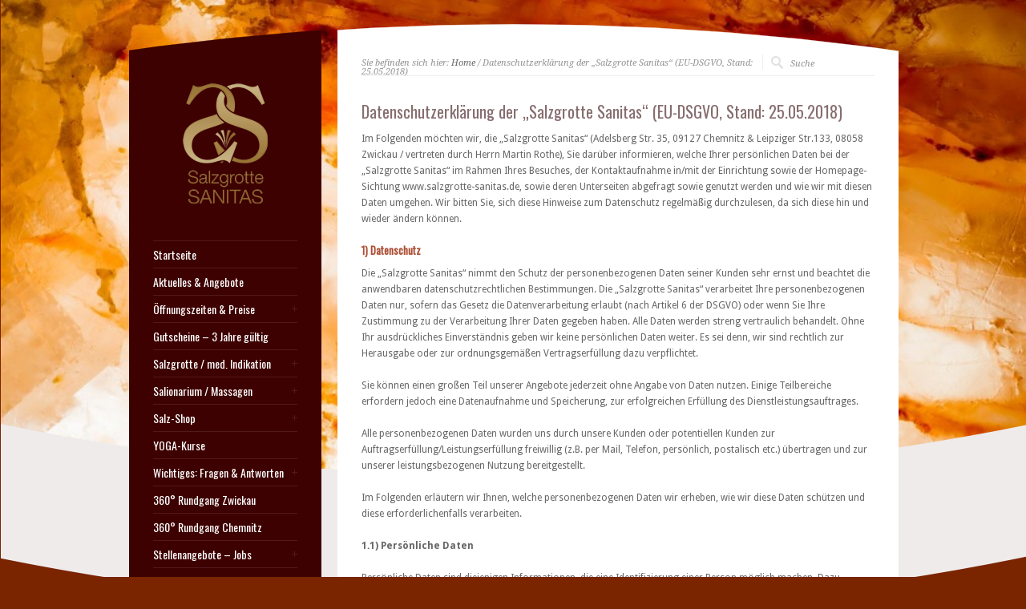

--- FILE ---
content_type: text/html; charset=UTF-8
request_url: https://www.salzgrotte-sanitas.de/datemschutz-neu/
body_size: 15393
content:
<!DOCTYPE html PUBLIC "-//W3C//DTD XHTML 1.0 Strict//EN" "http://www.w3.org/TR/xhtml1/DTD/xhtml1-strict.dtd">
<html xmlns="http://www.w3.org/1999/xhtml" lang="de">  
<head>
<meta http-equiv="Content-Type" content="text/html; charset=UTF-8" />

<meta name="viewport" content="width=device-width, initial-scale=1, maximum-scale=1, text-size=normal" />
 
<link rel="icon" type="image/png" href="https://www.salzgrotte-sanitas.de/wp-content/uploads/2014/11/salzgrotte-logo2.png">
<link rel="alternate" type="application/rss+xml" title="Salzgrotte Sanitas RSS Feed" href="https://www.salzgrotte-sanitas.de/feed/" />
<link rel="alternate" type="application/atom+xml" title="Salzgrotte Sanitas Atom Feed" href="https://www.salzgrotte-sanitas.de/feed/atom/" />
<link rel="pingback" href="https://www.salzgrotte-sanitas.de/xmlrpc.php" /> 

		  
<title>Datenschutzerklärung der „Salzgrotte Sanitas“ (EU-DSGVO, Stand: 25.05.2018) &#8211; Salzgrotte Sanitas</title>
<meta name='robots' content='max-image-preview:large' />
<link rel='dns-prefetch' href='//www.salzgrotte-sanitas.de' />
<link rel='dns-prefetch' href='//s.w.org' />
<link rel="alternate" type="application/rss+xml" title="Salzgrotte Sanitas &raquo; Feed" href="https://www.salzgrotte-sanitas.de/feed/" />
<link rel="alternate" type="application/rss+xml" title="Salzgrotte Sanitas &raquo; Kommentar-Feed" href="https://www.salzgrotte-sanitas.de/comments/feed/" />
<link rel="alternate" type="application/rss+xml" title="Salzgrotte Sanitas &raquo; Kommentar-Feed zu Datenschutzerklärung der „Salzgrotte Sanitas“ (EU-DSGVO, Stand: 25.05.2018)" href="https://www.salzgrotte-sanitas.de/datemschutz-neu/feed/" />
		<script type="text/javascript">
			window._wpemojiSettings = {"baseUrl":"https:\/\/s.w.org\/images\/core\/emoji\/13.0.1\/72x72\/","ext":".png","svgUrl":"https:\/\/s.w.org\/images\/core\/emoji\/13.0.1\/svg\/","svgExt":".svg","source":{"concatemoji":"https:\/\/www.salzgrotte-sanitas.de\/wp-includes\/js\/wp-emoji-release.min.js?ver=5.7.14"}};
			!function(e,a,t){var n,r,o,i=a.createElement("canvas"),p=i.getContext&&i.getContext("2d");function s(e,t){var a=String.fromCharCode;p.clearRect(0,0,i.width,i.height),p.fillText(a.apply(this,e),0,0);e=i.toDataURL();return p.clearRect(0,0,i.width,i.height),p.fillText(a.apply(this,t),0,0),e===i.toDataURL()}function c(e){var t=a.createElement("script");t.src=e,t.defer=t.type="text/javascript",a.getElementsByTagName("head")[0].appendChild(t)}for(o=Array("flag","emoji"),t.supports={everything:!0,everythingExceptFlag:!0},r=0;r<o.length;r++)t.supports[o[r]]=function(e){if(!p||!p.fillText)return!1;switch(p.textBaseline="top",p.font="600 32px Arial",e){case"flag":return s([127987,65039,8205,9895,65039],[127987,65039,8203,9895,65039])?!1:!s([55356,56826,55356,56819],[55356,56826,8203,55356,56819])&&!s([55356,57332,56128,56423,56128,56418,56128,56421,56128,56430,56128,56423,56128,56447],[55356,57332,8203,56128,56423,8203,56128,56418,8203,56128,56421,8203,56128,56430,8203,56128,56423,8203,56128,56447]);case"emoji":return!s([55357,56424,8205,55356,57212],[55357,56424,8203,55356,57212])}return!1}(o[r]),t.supports.everything=t.supports.everything&&t.supports[o[r]],"flag"!==o[r]&&(t.supports.everythingExceptFlag=t.supports.everythingExceptFlag&&t.supports[o[r]]);t.supports.everythingExceptFlag=t.supports.everythingExceptFlag&&!t.supports.flag,t.DOMReady=!1,t.readyCallback=function(){t.DOMReady=!0},t.supports.everything||(n=function(){t.readyCallback()},a.addEventListener?(a.addEventListener("DOMContentLoaded",n,!1),e.addEventListener("load",n,!1)):(e.attachEvent("onload",n),a.attachEvent("onreadystatechange",function(){"complete"===a.readyState&&t.readyCallback()})),(n=t.source||{}).concatemoji?c(n.concatemoji):n.wpemoji&&n.twemoji&&(c(n.twemoji),c(n.wpemoji)))}(window,document,window._wpemojiSettings);
		</script>
		<style type="text/css">
img.wp-smiley,
img.emoji {
	display: inline !important;
	border: none !important;
	box-shadow: none !important;
	height: 1em !important;
	width: 1em !important;
	margin: 0 .07em !important;
	vertical-align: -0.1em !important;
	background: none !important;
	padding: 0 !important;
}
</style>
	<link rel='stylesheet' id='theme-reset-css'  href='https://www.salzgrotte-sanitas.de/wp-content/themes/rttheme15/css/reset.css?ver=5.7.14' type='text/css' media='all' />
<link rel='stylesheet' id='theme-style-all-css'  href='https://www.salzgrotte-sanitas.de/wp-content/themes/rttheme15/css/style.css?ver=5.7.14' type='text/css' media='all' />
<link rel='stylesheet' id='prettyPhoto-css'  href='https://www.salzgrotte-sanitas.de/wp-content/themes/rttheme15/css/prettyPhoto.css?ver=5.7.14' type='text/css' media='screen' />
<link rel='stylesheet' id='jquery-popeye-style-css'  href='https://www.salzgrotte-sanitas.de/wp-content/themes/rttheme15/css/jquery.popeye.style.css?ver=5.7.14' type='text/css' media='all' />
<link rel='stylesheet' id='jquery-popeye-css'  href='https://www.salzgrotte-sanitas.de/wp-content/themes/rttheme15/css/jquery.popeye.css?ver=5.7.14' type='text/css' media='all' />
<link rel='stylesheet' id='jquery-colortip-css'  href='https://www.salzgrotte-sanitas.de/wp-content/themes/rttheme15/css/colortip-1.0-jquery.css?ver=5.7.14' type='text/css' media='all' />
<link rel='stylesheet' id='jquery-flex-slider-css'  href='https://www.salzgrotte-sanitas.de/wp-content/themes/rttheme15/css/flexslider.css?ver=5.7.14' type='text/css' media='all' />
<link rel='stylesheet' id='theme-responsive-layout-css'  href='https://www.salzgrotte-sanitas.de/wp-content/themes/rttheme15/css/responsive.css?ver=5.7.14' type='text/css' media='all' />
<!--[if IE 7]>
<link rel='stylesheet' id='theme-ie7-css'  href='https://www.salzgrotte-sanitas.de/wp-content/themes/rttheme15/css/ie7.css?ver=5.7.14' type='text/css' media='screen' />
<![endif]-->
<!--[if lte IE 8]>
<link rel='stylesheet' id='theme-lte8-css'  href='https://www.salzgrotte-sanitas.de/wp-content/themes/rttheme15/css/ie.css?ver=5.7.14' type='text/css' media='screen' />
<![endif]-->
<link rel='stylesheet' id='theme-style-css'  href='https://www.salzgrotte-sanitas.de/wp-content/themes/rttheme15/style.css?ver=5.7.14' type='text/css' media='all' />
<link rel='stylesheet' id='wp-block-library-css'  href='https://www.salzgrotte-sanitas.de/wp-includes/css/dist/block-library/style.min.css?ver=5.7.14' type='text/css' media='all' />
<script type='text/javascript' src='https://www.salzgrotte-sanitas.de/wp-includes/js/jquery/jquery.min.js?ver=3.5.1' id='jquery-core-js'></script>
<script type='text/javascript' src='https://www.salzgrotte-sanitas.de/wp-includes/js/jquery/jquery-migrate.min.js?ver=3.3.2' id='jquery-migrate-js'></script>
<script type='text/javascript' src='https://www.salzgrotte-sanitas.de/wp-content/themes/rttheme15/js/jquery.easing.1.3.js?ver=5.7.14' id='jquery-easing-js'></script>
<script type='text/javascript' src='https://www.salzgrotte-sanitas.de/wp-content/themes/rttheme15/js/jquery.tools.min.js?ver=5.7.14' id='jquery-tools-js'></script>
<script type='text/javascript' src='https://www.salzgrotte-sanitas.de/wp-content/themes/rttheme15/js/jquery.prettyPhoto.js?ver=5.7.14' id='jquery-prettyphoto-js'></script>
<script type='text/javascript' src='https://www.salzgrotte-sanitas.de/wp-content/themes/rttheme15/js/menu_min.js?ver=5.7.14' id='jquery-menu-exp-js'></script>
<script type='text/javascript' src='https://www.salzgrotte-sanitas.de/wp-content/themes/rttheme15/js/colortip-1.0-jquery.js?ver=5.7.14' id='jquery-colortip-js'></script>
<script type='text/javascript' src='https://www.salzgrotte-sanitas.de/wp-content/themes/rttheme15/js/jquery.popeye-2.1.min.js?ver=5.7.14' id='jquery-popeye-js'></script>
<script type='text/javascript' src='https://www.salzgrotte-sanitas.de/wp-content/themes/rttheme15/js/jquery.flexslider-min.js?ver=5.7.14' id='jquery-flexslider-js'></script>
<link rel="https://api.w.org/" href="https://www.salzgrotte-sanitas.de/wp-json/" /><link rel="alternate" type="application/json" href="https://www.salzgrotte-sanitas.de/wp-json/wp/v2/pages/2205" /><link rel="EditURI" type="application/rsd+xml" title="RSD" href="https://www.salzgrotte-sanitas.de/xmlrpc.php?rsd" />
<link rel="wlwmanifest" type="application/wlwmanifest+xml" href="https://www.salzgrotte-sanitas.de/wp-includes/wlwmanifest.xml" /> 
<meta name="generator" content="WordPress 5.7.14" />
<link rel="canonical" href="https://www.salzgrotte-sanitas.de/datemschutz-neu/" />
<link rel='shortlink' href='https://www.salzgrotte-sanitas.de/?p=2205' />
<link rel="alternate" type="application/json+oembed" href="https://www.salzgrotte-sanitas.de/wp-json/oembed/1.0/embed?url=https%3A%2F%2Fwww.salzgrotte-sanitas.de%2Fdatemschutz-neu%2F" />
<link rel="alternate" type="text/xml+oembed" href="https://www.salzgrotte-sanitas.de/wp-json/oembed/1.0/embed?url=https%3A%2F%2Fwww.salzgrotte-sanitas.de%2Fdatemschutz-neu%2F&#038;format=xml" />

<link href="https://fonts.googleapis.com/css?family=Droid+Sans:400,700&amp;v2" rel="stylesheet" type="text/css" />

<link href="https://fonts.googleapis.com/css?family=Oswald&amp;v1" rel="stylesheet" type="text/css" />

<link href="https://fonts.googleapis.com/css?family=Droid+Serif:400,400italic&amp;v2" rel="stylesheet" type="text/css" />
<style type="text/css">	.sidebar_content,.content{font-family:Droid Sans, arial, serif !important;}</style>
<style type="text/css">	h1,h2,h3,h4,h5,h6,.desc .title,.nivo-title, .nivo-text, #slider .desc {font-family:Oswald, arial, serif;}</style>
<style type="text/css">	#navigation > ul > li > a {font-family:Oswald, arial, serif;}</style>

		<script type="text/javascript">
		 /* <![CDATA[ */ 
		 	var rttheme_template_dir = "https://www.salzgrotte-sanitas.de/wp-content/themes/rttheme15";
		 	var rttheme_slider_timeout = 8*1000;
		 	var rttheme_slider_effect = "fade" ;
		 	var rttheme_slider_buttons = "on" ;  
		 	var rttheme_flex_slider_effect = "fade" ; 	 
		 	var rttheme_nivo_slider_effect = "fade" ; 	 
		/* ]]> */	
		</script>
		<style type="text/css">#wrapper{ background-position:center 0px!important; }#slider, #slider_area, .slide{ height:400px !important; }</style>
		<script
			type="text/javascript">var ajaxurl = 'https://www.salzgrotte-sanitas.de/wp-admin/admin-ajax.php';</script>

		<style type="text/css" id="custom-background-css">
body.custom-background { background-color: #7a2400; }
</style>
				<!-- Easy Columns 2.1.1 by Pat Friedl http://www.patrickfriedl.com -->
			<link rel="stylesheet" href="https://www.salzgrotte-sanitas.de/wp-content/plugins/easy-columns/css/easy-columns.css" type="text/css" media="screen, projection" />
			 
</head>
<body class="page-template-default page page-id-2205 custom-background red-skin responsive">

<!-- background wrapper -->
<div id="container">

	
			<!-- background image -->
		<div class="background_pic_border">
		<div class="background_pic_holder">
			
			<img src="https://www.salzgrotte-sanitas.de/wp-content/uploads/2014/11/salzgrotte_sanitas_7952-1024x683.jpg" width="100%" alt="" /></div>
		
							<div class="back-curv"></div>
					
		</div>
		
	<!-- wrapper -->
	<div id="wrapper">	

		<div id="mobile_header">
		<!-- logo -->
		<div id="mobile_logo">
							<a href="https://www.salzgrotte-sanitas.de" title="Salzgrotte Sanitas"><img src="https://www.salzgrotte-sanitas.de/wp-content/uploads/2014/11/salzgrotte-logo2.png" alt="Salzgrotte Sanitas" class="png" /></a>
					</div>
		<!-- /logo --> 

 			  
			<!-- Mobile Menu --> 
			<div id="MobileMainNavigation-Background" class="menu-menue-1-container"><select id="MobileMainNavigation" class="menu dropdown-menu"><option value="" class="blank">&#8212; Main Menu &#8212;</option><option class="menu-item menu-item-type-custom menu-item-object-custom menu-item-home menu-item-832 menu-item-depth-0" value="https://www.salzgrotte-sanitas.de/">Startseite</option>
<option class="menu-item menu-item-type-post_type menu-item-object-page menu-item-913 menu-item-depth-0" value="https://www.salzgrotte-sanitas.de/aktuelle-angebote/">Aktuelles &#038; Angebote</option>
<option class="menu-item menu-item-type-post_type menu-item-object-page menu-item-has-children menu-item-1062 menu-item-depth-0" value="https://www.salzgrotte-sanitas.de/oeffnungszeiten-salzgrotte/">Öffnungszeiten &#038; Preise</option>	<option class="menu-item menu-item-type-post_type menu-item-object-page menu-item-1004 menu-item-depth-1" value="https://www.salzgrotte-sanitas.de/oeffnungszeiten-salzgrotte/preise/">- Preise Salzgrotte</option>
	<option class="menu-item menu-item-type-post_type menu-item-object-page menu-item-1022 menu-item-depth-1" value="https://www.salzgrotte-sanitas.de/oeffnungszeiten-salzgrotte/preise-salionarium/">- Preise Salionarium</option>
	<option class="menu-item menu-item-type-post_type menu-item-object-page menu-item-1027 menu-item-depth-1" value="https://www.salzgrotte-sanitas.de/oeffnungszeiten-salzgrotte/preise-kurse/">- Preise Kurse</option>

<option class="menu-item menu-item-type-post_type menu-item-object-page menu-item-1147 menu-item-depth-0" value="https://www.salzgrotte-sanitas.de/gutscheine/">Gutscheine – 3 Jahre gültig</option>
<option class="menu-item menu-item-type-post_type menu-item-object-page menu-item-has-children menu-item-1275 menu-item-depth-0" value="https://www.salzgrotte-sanitas.de/salzgrotte/">Salzgrotte / med. Indikation</option>	<option class="menu-item menu-item-type-post_type menu-item-object-page menu-item-1278 menu-item-depth-1" value="https://www.salzgrotte-sanitas.de/salzgrotte/erholung-und-entspannung-in-der-salzgrotte/">- Erholung &#038; Entspannung</option>
	<option class="menu-item menu-item-type-post_type menu-item-object-page menu-item-1856 menu-item-depth-1" value="https://www.salzgrotte-sanitas.de/salzgrotte/medizinische-indikation-2/">- Medizinische Indikation</option>
	<option class="menu-item menu-item-type-post_type menu-item-object-page menu-item-2081 menu-item-depth-1" value="https://www.salzgrotte-sanitas.de/salzgrotte/fall-neurodermitis/">- Fall – Neurodermitis</option>
	<option class="menu-item menu-item-type-post_type menu-item-object-page menu-item-1280 menu-item-depth-1" value="https://www.salzgrotte-sanitas.de/salzgrotte/maerchenstunde-fuer-kinder/">- Baby- &#038; Kinder-Stunden</option>
	<option class="menu-item menu-item-type-post_type menu-item-object-page menu-item-1281 menu-item-depth-1" value="https://www.salzgrotte-sanitas.de/salzgrotte/yoga-in-der-salzgrotte/">- Kurse: Yoga</option>

<option class="menu-item menu-item-type-post_type menu-item-object-page menu-item-has-children menu-item-42 menu-item-depth-0" value="https://www.salzgrotte-sanitas.de/salionarium/">Salionarium / Massagen</option>	<option class="menu-item menu-item-type-post_type menu-item-object-page menu-item-1303 menu-item-depth-1" value="https://www.salzgrotte-sanitas.de/salionarium/intensiv-inhalation/">- Intensiv-Inhalation</option>
	<option class="menu-item menu-item-type-post_type menu-item-object-page menu-item-1304 menu-item-depth-1" value="https://www.salzgrotte-sanitas.de/salionarium/salionarium/">- Salionarium</option>
	<option class="menu-item menu-item-type-post_type menu-item-object-page menu-item-1307 menu-item-depth-1" value="https://www.salzgrotte-sanitas.de/salionarium/massagen-2/">- Wellness-Massagen</option>

<option class="menu-item menu-item-type-post_type menu-item-object-page menu-item-has-children menu-item-1295 menu-item-depth-0" value="https://www.salzgrotte-sanitas.de/salzladen/">Salz-Shop</option>	<option class="menu-item menu-item-type-post_type menu-item-object-page menu-item-1293 menu-item-depth-1" value="https://www.salzgrotte-sanitas.de/salzladen/salz-kosmetik/">- Salz-Kosmetik</option>
	<option class="menu-item menu-item-type-post_type menu-item-object-page menu-item-1066 menu-item-depth-1" value="https://www.salzgrotte-sanitas.de/salzladen/salz-exclusiv/">- Salz-Exklusiv-Design</option>
	<option class="menu-item menu-item-type-post_type menu-item-object-page menu-item-1294 menu-item-depth-1" value="https://www.salzgrotte-sanitas.de/salzladen/speisesalze/">- Speisesalze &#038; Genussmittel</option>

<option class="menu-item menu-item-type-post_type menu-item-object-page menu-item-1309 menu-item-depth-0" value="https://www.salzgrotte-sanitas.de/salzgrotte/yoga-in-der-salzgrotte/">YOGA-Kurse</option>
<option class="menu-item menu-item-type-post_type menu-item-object-page menu-item-has-children menu-item-1236 menu-item-depth-0" value="https://www.salzgrotte-sanitas.de/wichtiges/">Wichtiges: Fragen &#038; Antworten</option>	<option class="menu-item menu-item-type-post_type menu-item-object-page menu-item-41 menu-item-depth-1" value="https://www.salzgrotte-sanitas.de/wichtiges/welche-salze/">- Welche Salze?</option>
	<option class="menu-item menu-item-type-post_type menu-item-object-page menu-item-39 menu-item-depth-1" value="https://www.salzgrotte-sanitas.de/wichtiges/nutzeffekte/">- Nutzeffekte</option>
	<option class="menu-item menu-item-type-post_type menu-item-object-page menu-item-40 menu-item-depth-1" value="https://www.salzgrotte-sanitas.de/wichtiges/faq-fragen-und-antworten/">- FAQ – Fragen  und  Antworten</option>
	<option class="menu-item menu-item-type-post_type menu-item-object-page menu-item-1225 menu-item-depth-1" value="https://www.salzgrotte-sanitas.de/wichtiges/ambiente-chemnitz/">- Ambiente Chemnitz</option>
	<option class="menu-item menu-item-type-post_type menu-item-object-page menu-item-1960 menu-item-depth-1" value="https://www.salzgrotte-sanitas.de/filiale-chemnitz/">- Filiale Chemnitz</option>
	<option class="menu-item menu-item-type-post_type menu-item-object-page menu-item-1207 menu-item-depth-1" value="https://www.salzgrotte-sanitas.de/wichtiges/ambiente-zwickau/">- Ambiente Zwickau</option>
	<option class="menu-item menu-item-type-post_type menu-item-object-page menu-item-1959 menu-item-depth-1" value="https://www.salzgrotte-sanitas.de/filiale-zwickau/">- Filiale Zwickau</option>

<option class="menu-item menu-item-type-post_type menu-item-object-page menu-item-895 menu-item-depth-0" value="https://www.salzgrotte-sanitas.de/virtueller-rundgang-zwickau/">360° Rundgang Zwickau</option>
<option class="menu-item menu-item-type-post_type menu-item-object-page menu-item-896 menu-item-depth-0" value="https://www.salzgrotte-sanitas.de/virtueller-rundgang-chemnitz/">360° Rundgang Chemnitz</option>
<option class="menu-item menu-item-type-post_type menu-item-object-page menu-item-has-children menu-item-1904 menu-item-depth-0" value="https://www.salzgrotte-sanitas.de/stellenangebote-jobs/">Stellenangebote – Jobs</option>	<option class="menu-item menu-item-type-post_type menu-item-object-page menu-item-1923 menu-item-depth-1" value="https://www.salzgrotte-sanitas.de/stellenangebot-wellness-massagen-chemnitz/">- Stellenangebot – Wellness-Massagen / Chemnitz</option>

<option class="menu-item menu-item-type-custom menu-item-object-custom menu-item-has-children menu-item-1954 menu-item-depth-0" value="#">Kontakt</option>	<option class="menu-item menu-item-type-post_type menu-item-object-page menu-item-1956 menu-item-depth-1" value="https://www.salzgrotte-sanitas.de/filiale-chemnitz/">- Filiale Chemnitz</option>
	<option class="menu-item menu-item-type-post_type menu-item-object-page menu-item-1955 menu-item-depth-1" value="https://www.salzgrotte-sanitas.de/filiale-zwickau/">- Filiale Zwickau</option>

<option class="menu-item menu-item-type-post_type menu-item-object-page menu-item-has-children menu-item-38 menu-item-depth-0" value="https://www.salzgrotte-sanitas.de/impressum/">Impressum</option>	<option class="menu-item menu-item-type-post_type menu-item-object-page menu-item-2134 menu-item-depth-1" value="https://www.salzgrotte-sanitas.de/agbs/">- AGB’s</option>
	<option class="menu-item menu-item-type-post_type menu-item-object-page menu-item-2131 menu-item-depth-1" value="https://www.salzgrotte-sanitas.de/impressum-neu/">- Impressum</option>

<option class="menu-item menu-item-type-post_type menu-item-object-page current-menu-item page_item page-item-2205 current_page_item menu-item-2207 menu-item-depth-0" value="https://www.salzgrotte-sanitas.de/datemschutz-neu/" selected="selected">Datenschutz</option>
</select></div>			<!-- / Mobile Menu -->    
			
	</div>
	
	<!-- content -->
	<div id="content">


				<div class="content_top   "></div>
		<div class="content"> 
			
	<div class="sub_page_top">
	
	<!-- breadcrumb menu -->
	<div class="breadcrumb">Sie befinden sich hier: <a href="https://www.salzgrotte-sanitas.de" title="Salzgrotte Sanitas">Home</a> / Datenschutzerklärung der „Salzgrotte Sanitas“ (EU-DSGVO, Stand: 25.05.2018)</div>	<!-- / breadcrumb menu -->
	
		<!-- search -->
	<div class="search-bar">
		<form action="https://www.salzgrotte-sanitas.de" method="get" class="showtextback">
			<fieldset>
				<input type="image" src="https://www.salzgrotte-sanitas.de/wp-content/themes/rttheme15/images/pixel.gif" class="searchsubmit" alt="" />
				<input type="text" class="search_text showtextback" name="s" id="s" value="Suche" />							
							</fieldset>
		</form>
	</div>
	<!-- / search-->
		
	<div class="clear"></div>
	
</div>
			
		
	<!-- slider -->
		<!-- / slider -->
	 

	<!-- page title --> 
			<div class="head_text"><h2>Datenschutzerklärung der „Salzgrotte Sanitas“ (EU-DSGVO, Stand: 25.05.2018)</h2></div><!-- / page title -->  
		
			
		 
						
												
				<p>Im Folgenden möchten wir, die „Salzgrotte Sanitas“ (Adelsberg Str. 35, 09127 Chemnitz &amp; Leipziger Str.133, 08058 Zwickau / vertreten durch Herrn Martin Rothe), Sie darüber informieren, welche Ihrer persönlichen Daten bei der „Salzgrotte Sanitas“ im Rahmen Ihres Besuches, der Kontaktaufnahme in/mit der Einrichtung sowie der Homepage-Sichtung www.salzgrotte-sanitas.de, sowie deren Unterseiten abgefragt sowie genutzt werden und wie wir mit diesen Daten umgehen. Wir bitten Sie, sich diese Hinweise zum Datenschutz regelmäßig durchzulesen, da sich diese hin und wieder ändern können.</p>
<h6><strong>1) Datenschutz</strong></h6>
<p>Die „Salzgrotte Sanitas“ nimmt den Schutz der personenbezogenen Daten seiner Kunden sehr ernst und beachtet die anwendbaren datenschutzrechtlichen Bestimmungen. Die „Salzgrotte Sanitas“ verarbeitet Ihre personenbezogenen Daten nur, sofern das Gesetz die Datenverarbeitung erlaubt (nach Artikel 6 der DSGVO) oder wenn Sie Ihre Zustimmung zu der Verarbeitung Ihrer Daten gegeben haben. Alle Daten werden streng vertraulich behandelt. Ohne Ihr ausdrückliches Einverständnis geben wir keine persönlichen Daten weiter. Es sei denn, wir sind rechtlich zur Herausgabe oder zur ordnungsgemäßen Vertragserfüllung dazu verpflichtet.</p>
<p>Sie können einen großen Teil unserer Angebote jederzeit ohne Angabe von Daten nutzen. Einige Teilbereiche erfordern jedoch eine Datenaufnahme und Speicherung, zur erfolgreichen Erfüllung des Dienstleistungsauftrages.</p>
<p>Alle personenbezogenen Daten wurden uns durch unsere Kunden oder potentiellen Kunden zur Auftragserfüllung/Leistungserfüllung freiwillig (z.B. per Mail, Telefon, persönlich, postalisch etc.) übertragen und zur unserer leistungsbezogenen Nutzung bereitgestellt.</p>
<p>Im Folgenden erläutern wir Ihnen, welche personenbezogenen Daten wir erheben, wie wir diese Daten schützen und diese erforderlichenfalls verarbeiten.</p>
<p><strong>1.1) Persönliche Daten</strong></p>
<p>Persönliche Daten sind diejenigen Informationen, die eine Identifizierung einer Person möglich machen. Dazu gehören insbesondere Name, Geburtsdatum, Adresse, Telefonnummer, Mail-Adresse und andere für die Abwicklung Ihres Auftrages sowie Kundenpflege und die Bearbeitung von eventuellen Reklamationen notwendigen Daten. Wir verwenden Ihre personenbezogenen Daten nur dazu, Ihnen die von Ihnen gewünschten Dienstleistungen zur Verfügung stellen zu können.</p>
<p>Anonyme Daten sind zum Beispiel Angaben, die Sie über Ihre Vorlieben oder ähnliches machen. Solche oder ähnliche Daten werden von uns weder erfasst, gespeichert noch an Dritte weitergegeben.</p>
<p><strong>1.2) Kontaktmöglichkeit</strong></p>
<p>Wir bieten Ihnen auf unserer Homepage-Seite und über soziale Netzwerke die Möglichkeit, mit uns per E-Mail, Telefon, Chat und/oder über ein Kontaktformular in Verbindung zu treten. In diesem Fall werden die vom Nutzer gemachten Angaben zum Zwecke der Bearbeitung seiner Kontaktaufnahme gespeichert, da wir die Übermittlung selbst nicht beeinflussen können. Eine Weitergabe an Dritte erfolgt nicht.</p>
<p>Wir verarbeiten Ihre Daten um unsere vertraglichen Verpflichtungen und Serviceleistungen gemäß Art. 6 Abs. 1 lit b. DSGVO zu erfüllen. Die in Onlineformularen als (*) gekennzeichneten Angaben sind für die Dienstleistungserfüllung resp. einen wirksamen Vertragsabschluss erforderlich</p>
<h6><strong>2) Welche Daten werden abgefragt? </strong></h6>
<p>Die Daten werden von uns je nach Art der in Anspruch genommenen Leistung erhoben. Dies sind in der Regel Vor- und Zunamen und Telefonnummer. Für weiterführende Leistungen Mail-Adresse, Bankverbindung und Wohnanschrift, ggf. Geburtsdatum und Krankenkasse.</p>
<p>Diese Daten benötigen wir, um unsere Leistungen und Aufträge ordnungsgemäß im Sinne der Kunden erfüllen zu können. Einige Daten müssen auch im Rahmen gesetzlichen Pflichten erfragt und gespeichert werden. In Einzelfällen können anonyme Daten wie IP-Adresse  &#8211; durch den Besuch unserer Homepage und Soziale Netzwerke (Facebook, Instagram, Google, Youtube, WordPress etc.) &#8211; kurzzeitig durch den jeweiligen Internetanbieter gespeichert werden. Diese anonymen Daten werden durch die „Salzgrotte Sanitas“ weder gespeichert, ausgewertet noch weiterverarbeitet.</p>
<h6><strong>3) Wer sammelt meine Daten? </strong></h6>
<p>Grundsätzlich werden Ihre freiwillig mitgeteilten Daten und Angaben ausschließlich in unserer eigenen Datenbanken gesammelt, es sei denn, Sie werden ausdrücklich darauf hingewiesen oder wir sind zur gesetzlichen Weitergabe verpflichtet. (z.B. an die jeweilige Krankenkasse, Bank, Finanzamt etc.) Wir weisen darauf hin, dass jene externen Unternehmen, möglicherweise auch Daten über Ihre Person registrieren. Diese Unternehmen haben eigene Datenschutz-Richtlinien, die von dieser Erklärung ausgenommen/unabhängig sind.</p>
<h6><strong>4) Was machen wir mit Ihren persönlichen und anonymen Daten? </strong></h6>
<p>In den meisten Fällen benötigen wir Ihre persönlichen Daten zur ordnungsgemäßen Durchführung/Erfüllung der jeweiligen Leistung, für die wir von Ihnen beauftragt wurden.</p>
<p>Eine statistische Erhebungen Ihrer Daten, über die Benutzergewohnheiten in anonymer Art und Weise für Werbezwecke etc. wird durch die „Salzgrotte Sanitas“ nicht vorgenommen, es sei denn wir weisen sie ausdrücklich darauf hin (z.B. bei einer Umfrage) und haben eine Einwilligung erhalten. Diese anonymen Daten werden dann ausschließlich intern zur Verbesserung der angebotenen Leistung genutzt. Eine Weitergabe an Dritte erfolgt nicht.</p>
<h6><strong>5) Habe ich auf die Verwendung meiner Daten Einfluss? </strong></h6>
<p>Selbstverständlich haben Sie das alleinige Entscheidungsrecht, ob und für welche Zwecke wir Ihre Daten, welche Sie uns freiwillig zur Verfügung stellen, verwenden dürfen. Ebenfalls haben Sie das Recht, auf Anfrage zu erfahren, welche Daten wir von Ihnen erhoben haben.</p>
<p>Sie können der Nutzung der Daten jederzeit schriftlich &#8211; elektronisch oder postalisch &#8211; widersprechen und somit deren Löschung verlangen.</p>
<p>Bei vollständiger Datenlöschung VOR Erbringung resp. Beendigung der zu erbringenden Leistung, welche durch Sie beauftragt wurde, kann es allerdings zu Qualitätseinbußen oder Störungen im ordnungsgemäßen Ablauf kommen. Dieses bitten wir Sie dann entsprechend zu berücksichtigen.</p>
<p>Ferner bestimmen Sie alleine, ob Ihre Daten an Dritte weitergegeben werden oder ob wir Ihre Daten für Zwecke der Beratung, Kundenpflege, Werbung und Marktforschung nutzen dürfen.</p>
<p>Auch hier kann selbstverständlich ein einmal erteiltes Einverständnis jederzeit durch Sie widerrufen werden.</p>
<h6><strong>6) Geben wir Ihre Daten an Dritte weiter? </strong></h6>
<p>Ihre persönlichen Daten, werden nur im Rahmen gesetzlichen Verpflichtung an Dritte weitergegeben. Wir verkaufen und verleihen keine Nutzerinformationen. Soweit eine Übertragung Ihrer Daten an andere Dritte erforderlich ist, erfolgt dies nur mit Ihrem Einverständnis.</p>
<p>Daten unserer Kunden/Nutzer legen wir grundsätzlich nur offen, wenn wir rechtlich dazu verpflichtet sind. Das ist z.B. dann der Fall, wenn es um Rechtsangelegenheiten geht (Anwaltschaft, Strafverfolgungsbehörden etc. ). Im Übrigen wahren wir die Vertraulichkeit Ihrer Identität.</p>
<p>Wir sind der sicheren Überzeugung, dass der Zugang, die Verwendung, Speicherung oder Offenlegung solcher Informationen in angemessenem Umfang notwendig ist, um-anwendbaren Gesetzen und Vorschriften Genüge zu tun, die rechtlichen Vorgaben einzuhalten oder geltenden behördlichen Anordnungen Folge zu leisten.</p>
<ul>
<li>Die in unseren rechtlichen Hinweisen festgelegten Bestimmungen durchzusetzen, einschließlich der Verfolgung potenzieller Verletzungen dieser Bestimmungen,</li>
<li>Betrug, sicherheitsrelevanter oder technischer Probleme zu erkennen, zu verhindern oder ihnen anderweitig zu begegnen oder</li>
<li>die Rechte, das Eigentum und die Sicherheit des Unternehmens und der Öffentlichkeit vor drohendem Schaden zu schützen, sofern dies gesetzlich gefordert oder zugelassen wird.</li>
</ul>
<p>&gt;&gt; Ihre bewusst mündlich getroffene sowie elektronische und schriftliche Einwilligung zur Erhebung und Verwendung von Daten im Rahmen der Kontaktaufnahme, der Kommunikation sowie der Leistung- &amp; Vertragsserfüllung werden von uns protokolliert.&lt;&lt;</p>
<h6><strong>7) Widerruf</strong></h6>
<p>Unsere Kunden bzw. potentiellen Kunden können der Nutzung Ihrer Daten jederzeit &#8211; auch teilweise mit Wirkung für die Zukunft &#8211; widerrufen resp. widersprechen und deren Löschung verlangen. (Widerspruch per Mail unter: salzgrotte-sanitas@online.de)</p>
<p>Nur bei einigen entgeltlichen Diensten sind wir zu Abrechnungszwecken berechtigt, Ihre Daten längerfristig zu speichern. Dies betrifft auch die gesetzliche Nachweis- und Aufbewahrungspflicht.</p>
<h6><strong>8) Was sind Cookies sowie von Plugins sozialer Netzwerke? </strong><strong> </strong></h6>
<p>Cookies sind geringe Datenmengen in Form von Textinformationen, die der Webserver an Ihren Browser sendet. Diese werden lediglich auf Ihrer Festplatte gespeichert (bei den verwendeten Cookies handelt es sich grundsätzlich um sog. sessionbezogene Cookies, die automatisch gelöscht werden, sobald sie das Portal verlassen).</p>
<p>Sie können jeweils nur von dem Server, der sie vorher auch abgelegt hat, gelesen werden und erhalten Informationen darüber, was Sie sich wann auf einer Webseite angesehen haben. Mit Hilfe von Cookies kann die Nutzung des Internets effektiver gestaltet werden. Bei der Verwendung von Cookies handelt es sich um Industriestandards. Etliche Internetanbieter setzen sie ein, um ihren Kunden nützliche Funktionen zu bieten. Cookies selbst identifizieren nur anonym die IP-Adresse des Computers und speichern keine persönlichen Informationen, wie beispielsweise Ihren Namen. Da aus solchen Informationen nicht ohne Weiteres eine natürliche Person individualisiert werden kann, ist die Verwendung von Cookies zulässig. Bei Cookies haben Sie die Wahl, ob Sie diese zulassen möchten. Änderungen hierzu können in Ihren Browsereinstellungen vorgenommen werden.</p>
<p>Auf unserer Homepage werden sog. „Social Plugins“ (aktuell von Facebook, Instagram, die &#8222;+1&#8220;-Schaltfläche von Google) verwendet. Wenn Sie eine Webseite unseres Portals aufrufen, die entsprechende Schaltflächen enthält, baut Ihr Browser eine direkte Verbindung mit den Servern des jeweiligen Anbieters auf. Der Inhalt der Schaltflächen wird von den jeweiligen Anbietern direkt an Ihren Browser übermittelt und von diesem in die Webseite eingebunden. Wir haben daher keinen Einfluss auf den Umfang der Daten, die der jeweilige Anbieter mit der Schaltfläche erhebt, gehen jedoch davon aus, dass Ihre IP-Adresse mit erfasst wird</p>
<ul>
<li>Datenverwendungsrichtlinien von Facebook (aktuell aufrufbar unter: https://de-de.facebook.com/privacy/explanation.php).</li>
<li>Datenschutzerklärung von Google (aktuell aufrufbar unter: https://www.google.de/intl/de/policies/privacy/ ).</li>
</ul>
<h6><strong>9) Was können Sie selber tun, um zu verhindern, dass Ihre persönlichen Daten in falsche Hände geraten? </strong></h6>
<p>Möglicherweise geben Sie Ihre persönlichen Daten im Rahmen verschiedener Dienste wie Chat, im Rahmen eines Email-Austausches oder auf Ihrer eigenen Homepage bekannt. Diese Art der Übermittlung fällt nicht unter die vorhergehenden Hinweise, da dies außerhalb des Einflussbereiches von uns liegt. Seien Sie insoweit stets vorsichtig mit der Bekanntgabe persönlicher Daten.</p>
<p>Beschwerden über den Datenschutz können beim Landesdatenschutzbeauftragten Sachsen gemeldet werden. https://www.saechsdsb.de</p>
<h6><strong>10) Änderungen dieser Datenschutzerklärung</strong></h6>
<p>Wir behalten uns vor, diese Datenschutzerklärung entsprechend den gesetzlichen Regelungen im Zeitverlauf zu ändern.</p>
<h6><strong>11) Zusätzliche Hinweise</strong></h6>
<p><strong>11.1) Google-Analytics</strong></p>
<p>Diese Website benutzt Google Analytics, einen Webanalysedienst der Google Inc. (&#8222;Google&#8220;) Google Analytics verwendet sog. &#8222;Cookies&#8220;, Textdateien, die auf Ihrem Computer gespeichert werden und die eine Analyse der Benutzung der Website durch Sie ermöglicht. Die durch den Cookie erzeugten Informationen über Ihre Benutzung diese Website (einschließlich Ihrer IP-Adresse) wird an einen Server von Google in den USA übertragen und dort gespeichert. Google wird diese Informationen benutzen, um Ihre Nutzung der Website auszuwerten, um Reports über die Websiteaktivitäten für die Websitebetreiber zusammenzustellen und um weitere mit der Websitenutzung und der Internetnutzung verbundene Dienstleistungen zu erbringen. Auch wird Google diese Informationen gegebenenfalls an Dritte übertragen, sofern dies gesetzlich vorgeschrieben oder soweit Dritte diese Daten im Auftrag von Google verarbeiten.</p>
<p>Google wird in keinem Fall Ihre IP-Adresse mit anderen Daten der Google in Verbindung bringen. Sie können die Installation der Cookies durch eine entsprechende Einstellung Ihrer Browse-Software verhindern; wir weisen Sie jedoch darauf hin, dass Sie in diesem Fall gegebenenfalls nicht sämtliche Funktionen dieser Website voll umfänglich nutzen können.</p>
<p>Durch die Nutzung dieser Website erklären Sie sich mit der Bearbeitung der über Sie erhobenen Daten durch Google in der zuvor beschriebenen Art und Weise und zu dem zuvor benannten Zweck einverstanden.</p>
<p><strong>11.2) Deaktivieren des Website-Trackings durch Website-Nutzer</strong></p>
<p>Sie können die Erfassung durch Google Analytics verhindern, indem Sie ein Opt-Out-Cookie setzten und dadurch die zukünftige Erfassung Ihrer Daten beim Besuch dieser Website verhindert:</p>
<p>Nähere Informationen zu Nutzungsbedingungen und Datenschutz finden Sie unter https://www.google.com/analytics/terms/de.htmlbzw. unter https://www.google.de/intl/de/policies/. Wir weisen Sie darauf hin, dass auf einigen Websiten Google Analytics um den Code &#8222;anonymizeIp&#8220; erweitert sein könnten, um eine anonymisierte Erfassung von IP-Adressen (sog. IP-Masking) zu gewährleisten.</p>
<p><strong>11.3) Google Remarketing</strong></p>
<p>Remarketing Technologie der Google Inc. (1600 Amphitheatre Parkway, Mountain View, CA 94043, USA; &#8222;Google&#8220;). Durch diese Technologie werden Nutzer, die Internetseiten und Onlinedienste bereits besucht und sich für das Angebot interessiert haben, durch zielgerichtete Werbung auf den Seiten des Google Partner Netzwerks, (oder auch Facebook etc.) erneut angesprochen. Die Einblendung der Werbung erfolgt durch den Einsatz von Cookies, das sind kleine Textdateien, die beim Besuch des Nutzers auf dieser Webseite auf dem Computer des Nutzers gespeichert werden. Mit Hilfe der Textdateien kann das Nutzerverhalten beim Besuch der Website analysiert und anschließend für gezielte Produktempfehlungen und interessenbasierte Werbung genutzt werden.</p>
<p>Wenn Sie keine interessenbasierte Werbung erhalten möchten, können Sie die Verwendung von Cookies durch Google für diese Zwecke deaktivieren, indem sie die die Seite https://www.google.de/settings/ads/onwebaufrufen.</p>
<p><strong>11.4) Facebook</strong></p>
<p>Unsere Website verwendet Funktionen von Facebook Inc., 1601 S. California Ave, Palo Alto, CA 94304, USA . Bei Aufruf unserer Seiten mit Facebook-Plugins wird eine Verbindung zwischen Ihrem Browser und den Servern von Facebook aufgebaut. Die Plugins sind an einem der Facebook Logos erkennbar (weißes „f“ auf blauer Kachel oder ein „Daumen hoch“-Zeichen). Die Liste und das Aussehen der Facebook Social Plugins kann hier eingesehen werden: https://developers.facebook.com/plugins. Dabei werden bereits Daten an Facebook übertragen. Besitzen Sie einen Facebook-Account, können diese Daten damit verknüpft werden. Wenn Sie keine Zuordnung dieser Daten zu Ihrem Facebook-Account wünschen, loggen Sie sich bitte vor dem Besuch unserer Seite bei Facebook aus. Interaktionen, insbesondere das Nutzen einer Kommentarfunktion oder das Anklicken eines „Like“- oder „Teilen“-Buttons werden ebenfalls an Facebook weitergegeben. Mehr erfahren Sie unter <a href="https://de-de.facebook.com/about/privacy">https://de-de.facebook.com/about/privacy</a></p>
<p>Wir erfahren nicht, welche Buttons Sie verwenden, sondern erhalten auf Bestellung ausschließlich eine zusammengefasste Statistik über die Nutzung unserer Fanpages auf facebook und eine ebenfalls zusammengefasste Statistik über diese Nutzung.</p>
<p>Hier erfahren Sie, welche Daten Facebook zu eigenen Zwecken erhebt: https://www.facebook.com/policy.php</p>
<p>Rechtsgrundlage der Datenverarbeitung ist ein berechtigtes Interesse zur Verarbeitung gemäß Art. 6 Abs. 1 f DSGVO.</p>
<p><strong>11.5) Datenschutzerklärung für die Nutzung von Facebook-Diensten</strong></p>
<p>Wir haben auf unserem Portal und unserer App Facebook-Dienste integriert. Diese ermöglichen Funktionen wie den „Facebook Teilen-Button“ oder die Anmeldung per Facebook im Kommentar-Bereich.</p>
<p>Bei keinem dieser Dienste übermittelt uns Facebook persönliche Daten über Sie. Wenn Sie unser Portal besuchen, wird über diese Dienste eine direkte Verbindung zwischen Ihrem Browser und dem Facebook-Server hergestellt. Sofern Sie während des Besuchs unserer Website über Ihr persönliches Benutzerkonto bei Facebook eingeloggt sind, kann Facebook den Besuch unserer Seiten diesem Konto zuordnen.</p>
<p>Detaillierte Informationen über Inhalt und Nutzung der übermittelten Daten durch Facebook wie auch Ihre diesbezüglichen Rechte und Einstellungsmöglichkeiten zum Schutz Ihrer Privatsphäre entnehmen Sie bitte der Datenschutzerklärung von Facebook unter https://www.facebook.com/about/privacy/.</p>
<p>Wenn Sie nicht wünschen, dass Facebook den Besuch unserer Seiten bzw. Verwendung unserer App Ihrem Facebook-Nutzerkonto zuordnen kann, loggen Sie sich bitte aus Ihrem Facebook-Benutzerkonto aus. Falls Sie keine Datenerfassung via Facebook Remarketing-Pixel wünschen, können Sie dies hier deaktivieren (<a href="https://www.facebook.com/settings?tab=ads">https://www.facebook.com/settings?tab=ads</a>).</p>								    
						

				
		

		

		 
    
		<div class="clear"></div>
		</div>
		<div class="content_bottom"></div>		</div>


<!-- sidebar -->
	<div id="sidebar">
	
	<div class="sidebar_top"></div>	<div class="sidebar_content">
	
		<!-- logo -->
		<div id="logo">
							<a href="https://www.salzgrotte-sanitas.de" title="Salzgrotte Sanitas"><img src="https://www.salzgrotte-sanitas.de/wp-content/uploads/2014/11/salzgrotte-logo2.png" alt="Salzgrotte Sanitas" class="png" /></a>
					</div>
		<!-- /logo -->
		<div class="clear"></div>
		
		
		
			<!-- Navigation -->
			<div id="navigation" class="menu-menue-1-container"><ul id="menu-menue-1" class=""><li id="menu-item-832" class="menu-item menu-item-type-custom menu-item-object-custom menu-item-home menu-item-832 first"><a href="https://www.salzgrotte-sanitas.de/">Startseite</a></li>
<li id="menu-item-913" class="menu-item menu-item-type-post_type menu-item-object-page menu-item-913"><a href="https://www.salzgrotte-sanitas.de/aktuelle-angebote/">Aktuelles &#038; Angebote</a></li>
<li id="menu-item-1062" class="menu-item menu-item-type-post_type menu-item-object-page menu-item-has-children menu-item-1062"><a href="https://www.salzgrotte-sanitas.de/oeffnungszeiten-salzgrotte/">Öffnungszeiten &#038; Preise</a>
<ul class="sub-menu">
	<li id="menu-item-1004" class="menu-item menu-item-type-post_type menu-item-object-page menu-item-1004"><a href="https://www.salzgrotte-sanitas.de/oeffnungszeiten-salzgrotte/preise/">Preise Salzgrotte</a></li>
	<li id="menu-item-1022" class="menu-item menu-item-type-post_type menu-item-object-page menu-item-1022"><a href="https://www.salzgrotte-sanitas.de/oeffnungszeiten-salzgrotte/preise-salionarium/">Preise Salionarium</a></li>
	<li id="menu-item-1027" class="menu-item menu-item-type-post_type menu-item-object-page menu-item-1027"><a href="https://www.salzgrotte-sanitas.de/oeffnungszeiten-salzgrotte/preise-kurse/">Preise Kurse</a></li>
</ul>
</li>
<li id="menu-item-1147" class="menu-item menu-item-type-post_type menu-item-object-page menu-item-1147"><a href="https://www.salzgrotte-sanitas.de/gutscheine/">Gutscheine – 3 Jahre gültig</a></li>
<li id="menu-item-1275" class="menu-item menu-item-type-post_type menu-item-object-page menu-item-has-children menu-item-1275"><a href="https://www.salzgrotte-sanitas.de/salzgrotte/">Salzgrotte / med. Indikation</a>
<ul class="sub-menu">
	<li id="menu-item-1278" class="menu-item menu-item-type-post_type menu-item-object-page menu-item-1278"><a href="https://www.salzgrotte-sanitas.de/salzgrotte/erholung-und-entspannung-in-der-salzgrotte/">Erholung &#038; Entspannung</a></li>
	<li id="menu-item-1856" class="menu-item menu-item-type-post_type menu-item-object-page menu-item-1856"><a href="https://www.salzgrotte-sanitas.de/salzgrotte/medizinische-indikation-2/">Medizinische Indikation</a></li>
	<li id="menu-item-2081" class="menu-item menu-item-type-post_type menu-item-object-page menu-item-2081"><a href="https://www.salzgrotte-sanitas.de/salzgrotte/fall-neurodermitis/">Fall – Neurodermitis</a></li>
	<li id="menu-item-1280" class="menu-item menu-item-type-post_type menu-item-object-page menu-item-1280"><a href="https://www.salzgrotte-sanitas.de/salzgrotte/maerchenstunde-fuer-kinder/">Baby- &#038; Kinder-Stunden</a></li>
	<li id="menu-item-1281" class="menu-item menu-item-type-post_type menu-item-object-page menu-item-1281"><a href="https://www.salzgrotte-sanitas.de/salzgrotte/yoga-in-der-salzgrotte/">Kurse: Yoga</a></li>
</ul>
</li>
<li id="menu-item-42" class="menu-item menu-item-type-post_type menu-item-object-page menu-item-has-children menu-item-42"><a href="https://www.salzgrotte-sanitas.de/salionarium/">Salionarium / Massagen</a>
<ul class="sub-menu">
	<li id="menu-item-1303" class="menu-item menu-item-type-post_type menu-item-object-page menu-item-1303"><a href="https://www.salzgrotte-sanitas.de/salionarium/intensiv-inhalation/">Intensiv-Inhalation</a></li>
	<li id="menu-item-1304" class="menu-item menu-item-type-post_type menu-item-object-page menu-item-1304"><a href="https://www.salzgrotte-sanitas.de/salionarium/salionarium/">Salionarium</a></li>
	<li id="menu-item-1307" class="menu-item menu-item-type-post_type menu-item-object-page menu-item-1307"><a href="https://www.salzgrotte-sanitas.de/salionarium/massagen-2/">Wellness-Massagen</a></li>
</ul>
</li>
<li id="menu-item-1295" class="menu-item menu-item-type-post_type menu-item-object-page menu-item-has-children menu-item-1295"><a href="https://www.salzgrotte-sanitas.de/salzladen/">Salz-Shop</a>
<ul class="sub-menu">
	<li id="menu-item-1293" class="menu-item menu-item-type-post_type menu-item-object-page menu-item-1293"><a href="https://www.salzgrotte-sanitas.de/salzladen/salz-kosmetik/">Salz-Kosmetik</a></li>
	<li id="menu-item-1066" class="menu-item menu-item-type-post_type menu-item-object-page menu-item-1066"><a href="https://www.salzgrotte-sanitas.de/salzladen/salz-exclusiv/">Salz-Exklusiv-Design</a></li>
	<li id="menu-item-1294" class="menu-item menu-item-type-post_type menu-item-object-page menu-item-1294"><a href="https://www.salzgrotte-sanitas.de/salzladen/speisesalze/">Speisesalze &#038; Genussmittel</a></li>
</ul>
</li>
<li id="menu-item-1309" class="menu-item menu-item-type-post_type menu-item-object-page menu-item-1309"><a href="https://www.salzgrotte-sanitas.de/salzgrotte/yoga-in-der-salzgrotte/">YOGA-Kurse</a></li>
<li id="menu-item-1236" class="menu-item menu-item-type-post_type menu-item-object-page menu-item-has-children menu-item-1236"><a href="https://www.salzgrotte-sanitas.de/wichtiges/">Wichtiges: Fragen &#038; Antworten</a>
<ul class="sub-menu">
	<li id="menu-item-41" class="menu-item menu-item-type-post_type menu-item-object-page menu-item-41"><a href="https://www.salzgrotte-sanitas.de/wichtiges/welche-salze/">Welche Salze?</a></li>
	<li id="menu-item-39" class="menu-item menu-item-type-post_type menu-item-object-page menu-item-39"><a href="https://www.salzgrotte-sanitas.de/wichtiges/nutzeffekte/">Nutzeffekte</a></li>
	<li id="menu-item-40" class="menu-item menu-item-type-post_type menu-item-object-page menu-item-40"><a href="https://www.salzgrotte-sanitas.de/wichtiges/faq-fragen-und-antworten/">FAQ – Fragen  und  Antworten</a></li>
	<li id="menu-item-1225" class="menu-item menu-item-type-post_type menu-item-object-page menu-item-1225"><a href="https://www.salzgrotte-sanitas.de/wichtiges/ambiente-chemnitz/">Ambiente Chemnitz</a></li>
	<li id="menu-item-1960" class="menu-item menu-item-type-post_type menu-item-object-page menu-item-1960"><a href="https://www.salzgrotte-sanitas.de/filiale-chemnitz/">Filiale Chemnitz</a></li>
	<li id="menu-item-1207" class="menu-item menu-item-type-post_type menu-item-object-page menu-item-1207"><a href="https://www.salzgrotte-sanitas.de/wichtiges/ambiente-zwickau/">Ambiente Zwickau</a></li>
	<li id="menu-item-1959" class="menu-item menu-item-type-post_type menu-item-object-page menu-item-1959"><a href="https://www.salzgrotte-sanitas.de/filiale-zwickau/">Filiale Zwickau</a></li>
</ul>
</li>
<li id="menu-item-895" class="menu-item menu-item-type-post_type menu-item-object-page menu-item-895"><a href="https://www.salzgrotte-sanitas.de/virtueller-rundgang-zwickau/">360° Rundgang Zwickau</a></li>
<li id="menu-item-896" class="menu-item menu-item-type-post_type menu-item-object-page menu-item-896"><a href="https://www.salzgrotte-sanitas.de/virtueller-rundgang-chemnitz/">360° Rundgang Chemnitz</a></li>
<li id="menu-item-1904" class="menu-item menu-item-type-post_type menu-item-object-page menu-item-has-children menu-item-1904"><a href="https://www.salzgrotte-sanitas.de/stellenangebote-jobs/">Stellenangebote – Jobs</a>
<ul class="sub-menu">
	<li id="menu-item-1923" class="menu-item menu-item-type-post_type menu-item-object-page menu-item-1923"><a href="https://www.salzgrotte-sanitas.de/stellenangebot-wellness-massagen-chemnitz/">Stellenangebot – Wellness-Massagen / Chemnitz</a></li>
</ul>
</li>
<li id="menu-item-1954" class="menu-item menu-item-type-custom menu-item-object-custom menu-item-has-children menu-item-1954"><a href="#">Kontakt</a>
<ul class="sub-menu">
	<li id="menu-item-1956" class="menu-item menu-item-type-post_type menu-item-object-page menu-item-1956"><a href="https://www.salzgrotte-sanitas.de/filiale-chemnitz/">Filiale Chemnitz</a></li>
	<li id="menu-item-1955" class="menu-item menu-item-type-post_type menu-item-object-page menu-item-1955"><a href="https://www.salzgrotte-sanitas.de/filiale-zwickau/">Filiale Zwickau</a></li>
</ul>
</li>
<li id="menu-item-38" class="menu-item menu-item-type-post_type menu-item-object-page menu-item-has-children menu-item-38"><a href="https://www.salzgrotte-sanitas.de/impressum/">Impressum</a>
<ul class="sub-menu">
	<li id="menu-item-2134" class="menu-item menu-item-type-post_type menu-item-object-page menu-item-2134"><a href="https://www.salzgrotte-sanitas.de/agbs/">AGB’s</a></li>
	<li id="menu-item-2131" class="menu-item menu-item-type-post_type menu-item-object-page menu-item-2131"><a href="https://www.salzgrotte-sanitas.de/impressum-neu/">Impressum</a></li>
</ul>
</li>
<li id="menu-item-2207" class="menu-item menu-item-type-post_type menu-item-object-page current-menu-item page_item page-item-2205 current_page_item menu-item-2207"><a href="https://www.salzgrotte-sanitas.de/datemschutz-neu/" aria-current="page">Datenschutz</a></li>
</ul></div>			<!-- / Navigation -->

		
		
		<div class="box"><ul class="social_media_icons"><li><a href="https://salzgrottesanitas.apps-1and1.net/?p=57" class="j_ttip" title="Email"><img src="https://www.salzgrotte-sanitas.de/wp-content/themes/rttheme15/images/assets/social_media/icon-email.png" alt="" /></a></li><li><a href="https://www.facebook.com/salzgrotte.sanitas?fref=ts" class="j_ttip" title="Facebook"><img src="https://www.salzgrotte-sanitas.de/wp-content/themes/rttheme15/images/assets/social_media/icon-facebook.png" alt="" /></a></li></ul></div>			
		
	<div class="clear"></div>
	</div>
	<div class="sidebar_bottom"></div>	</div>
			
	</div>
	<div class="clear"></div>

	<!-- footer --> 
	<div id="footer">

			<!-- footer links -->
							
				<ul id="menu-menue-2" class="footer_links"><li class="menu-item menu-item-type-custom menu-item-object-custom menu-item-home menu-item-832 first"><a href="https://www.salzgrotte-sanitas.de/">Startseite</a></li>
<li class="menu-item menu-item-type-post_type menu-item-object-page menu-item-913"><a href="https://www.salzgrotte-sanitas.de/aktuelle-angebote/">Aktuelles &#038; Angebote</a></li>
<li class="menu-item menu-item-type-post_type menu-item-object-page menu-item-has-children menu-item-1062"><a href="https://www.salzgrotte-sanitas.de/oeffnungszeiten-salzgrotte/">Öffnungszeiten &#038; Preise</a></li>
<li class="menu-item menu-item-type-post_type menu-item-object-page menu-item-1147"><a href="https://www.salzgrotte-sanitas.de/gutscheine/">Gutscheine – 3 Jahre gültig</a></li>
<li class="menu-item menu-item-type-post_type menu-item-object-page menu-item-has-children menu-item-1275"><a href="https://www.salzgrotte-sanitas.de/salzgrotte/">Salzgrotte / med. Indikation</a></li>
<li class="menu-item menu-item-type-post_type menu-item-object-page menu-item-has-children menu-item-42"><a href="https://www.salzgrotte-sanitas.de/salionarium/">Salionarium / Massagen</a></li>
<li class="menu-item menu-item-type-post_type menu-item-object-page menu-item-has-children menu-item-1295"><a href="https://www.salzgrotte-sanitas.de/salzladen/">Salz-Shop</a></li>
<li class="menu-item menu-item-type-post_type menu-item-object-page menu-item-1309"><a href="https://www.salzgrotte-sanitas.de/salzgrotte/yoga-in-der-salzgrotte/">YOGA-Kurse</a></li>
<li class="menu-item menu-item-type-post_type menu-item-object-page menu-item-has-children menu-item-1236"><a href="https://www.salzgrotte-sanitas.de/wichtiges/">Wichtiges: Fragen &#038; Antworten</a></li>
<li class="menu-item menu-item-type-post_type menu-item-object-page menu-item-895"><a href="https://www.salzgrotte-sanitas.de/virtueller-rundgang-zwickau/">360° Rundgang Zwickau</a></li>
<li class="menu-item menu-item-type-post_type menu-item-object-page menu-item-896"><a href="https://www.salzgrotte-sanitas.de/virtueller-rundgang-chemnitz/">360° Rundgang Chemnitz</a></li>
<li class="menu-item menu-item-type-post_type menu-item-object-page menu-item-has-children menu-item-1904"><a href="https://www.salzgrotte-sanitas.de/stellenangebote-jobs/">Stellenangebote – Jobs</a></li>
<li class="menu-item menu-item-type-custom menu-item-object-custom menu-item-has-children menu-item-1954"><a href="#">Kontakt</a></li>
<li class="menu-item menu-item-type-post_type menu-item-object-page menu-item-has-children menu-item-38"><a href="https://www.salzgrotte-sanitas.de/impressum/">Impressum</a></li>
<li class="menu-item menu-item-type-post_type menu-item-object-page current-menu-item page_item page-item-2205 current_page_item menu-item-2207"><a href="https://www.salzgrotte-sanitas.de/datemschutz-neu/" aria-current="page">Datenschutz</a></li>
</ul>			 
			<!-- / footer links -->
				
			<!-- copyright text -->
			<div class="copyright">Copyright &copy; Salzgrotte Sanitas</div>
			<!-- / copyright text -->			
	</div>
	<!-- / footer --> 
	
</div>
<!-- / background wrapper --> 

		<script type="text/javascript">
		 /* <![CDATA[ */ 
		var getElementsByClassName=function(a,b,c){if(document.getElementsByClassName){getElementsByClassName=function(a,b,c){c=c||document;var d=c.getElementsByClassName(a),e=b?new RegExp("\\b"+b+"\\b","i"):null,f=[],g;for(var h=0,i=d.length;h<i;h+=1){g=d[h];if(!e||e.test(g.nodeName)){f.push(g)}}return f}}else if(document.evaluate){getElementsByClassName=function(a,b,c){b=b||"*";c=c||document;var d=a.split(" "),e="",f="http://www.w3.org/1999/xhtml",g=document.documentElement.namespaceURI===f?f:null,h=[],i,j;for(var k=0,l=d.length;k<l;k+=1){e+="[contains(concat(' ', @class, ' '), ' "+d[k]+" ')]"}try{i=document.evaluate(".//"+b+e,c,g,0,null)}catch(m){i=document.evaluate(".//"+b+e,c,null,0,null)}while(j=i.iterateNext()){h.push(j)}return h}}else{getElementsByClassName=function(a,b,c){b=b||"*";c=c||document;var d=a.split(" "),e=[],f=b==="*"&&c.all?c.all:c.getElementsByTagName(b),g,h=[],i;for(var j=0,k=d.length;j<k;j+=1){e.push(new RegExp("(^|\\s)"+d[j]+"(\\s|$)"))}for(var l=0,m=f.length;l<m;l+=1){g=f[l];i=false;for(var n=0,o=e.length;n<o;n+=1){i=e[n].test(g.className);if(!i){break}}if(i){h.push(g)}}return h}}return getElementsByClassName(a,b,c)},
			dropdowns = getElementsByClassName( 'dropdown-menu' );
		for ( i=0; i<dropdowns.length; i++ )
			dropdowns[i].onchange = function(){ if ( this.value != '' ) window.location.href = this.value; }
		/* ]]> */	
		</script>
	<script type='text/javascript' src='https://www.salzgrotte-sanitas.de/wp-content/themes/rttheme15/js/script.js?ver=5.7.14' id='rt-theme-scripts-js'></script>
<script type='text/javascript' src='https://www.salzgrotte-sanitas.de/wp-includes/js/comment-reply.min.js?ver=5.7.14' id='comment-reply-js'></script>
<script type='text/javascript' src='https://www.salzgrotte-sanitas.de/wp-includes/js/wp-embed.min.js?ver=5.7.14' id='wp-embed-js'></script>
</body>
</html>